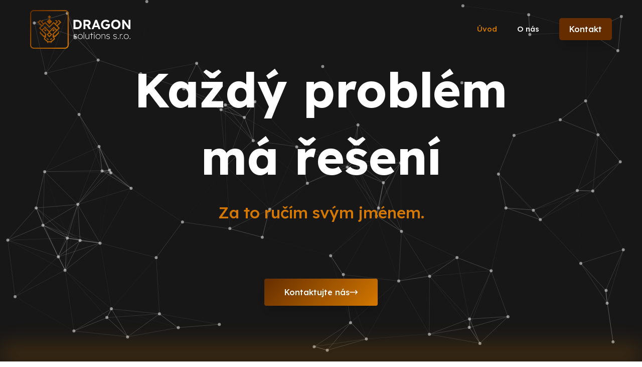

--- FILE ---
content_type: text/css
request_url: https://dragonsolutions.cz/wp-content/uploads/generateblocks/style-1090.css?ver=1765492804
body_size: 1615
content:
:root{--gb-container-width:1240px;}.gb-container .wp-block-image img{vertical-align:middle;}.gb-grid-wrapper .wp-block-image{margin-bottom:0;}.gb-highlight{background:none;}.gb-shape{line-height:0;}.gb-container-link{position:absolute;top:0;right:0;bottom:0;left:0;z-index:99;}.gb-element-562db215{background-blend-mode:normal;background-color:var(--contrast);background-image:linear-gradient(to left,rgba(33,33,33,0.7) 0%,rgba(33,33,33,0.7) 100%);background-position:center;background-repeat:no-repeat;background-size:cover;height:100vh;overflow-x:hidden;overflow-y:hidden;position:relative;width:100%}.gb-element-68ff852b{align-items:center;display:flex;flex-direction:column;height:100vh;justify-content:center;margin-left:auto;margin-right:auto;max-width:var(--gb-container-width);position:relative;text-align:center;width:100%;z-index:1}@media (max-width:1024px){.gb-element-68ff852b{padding-bottom:200px;padding-top:320px}}@media (max-width:767px){.gb-element-68ff852b{padding:220px 30px 100px 30px}}.gb-element-9c4b945c{background-color:var(--contrast-3)}.gb-element-5c203d96{margin-left:auto;margin-right:auto;max-width:var(--gb-container-width);padding:100px 40px}@media (max-width:1024px){.gb-element-5c203d96{padding-bottom:80px;padding-top:80px}}@media (max-width:767px){.gb-element-5c203d96{padding:60px 30px}}.gb-element-9af98102{align-items:center;column-gap:10px;display:flex;justify-content:center;margin-bottom:40px}.gb-element-033bb37c{background-color:var(--accent);flex-basis:100px;min-height:2px}@media (max-width:767px){.gb-element-033bb37c{flex-basis:60px}}.gb-element-78b5110e{column-gap:50px;display:grid;grid-template-columns:repeat(2,minmax(0,1fr));justify-items:center;row-gap:50px}@media (max-width:1024px){.gb-element-78b5110e{grid-template-columns:repeat(2,minmax(0,1fr))}}@media (max-width:767px){.gb-element-78b5110e{grid-template-columns:1fr}}.gb-element-d7541d3f{align-items:flex-start;background-color:var(--base-2);box-shadow:10px 10px 0px 1px var(--contrast);display:flex;flex-direction:column;justify-content:space-between;border:1px solid var(--contrast);border-radius:10px;padding:30px}.gb-element-d7541d3f:hover{transform:scale(1.1);transition:transform 0.5s ease 0s}@media (max-width:767px){.gb-element-d7541d3f{flex-basis:450px}}.gb-element-70c38864{align-self:center;margin-bottom:20px}.gb-element-04ad7e04{align-items:flex-start;background-color:var(--base-2);box-shadow:10px 10px 0px 1px var(--contrast);display:flex;flex-direction:column;justify-content:space-between;border:1px solid var(--contrast);border-radius:10px;padding:30px}.gb-element-04ad7e04:hover{transform:scale(1.1);transition:transform 0.5s ease 0s}@media (max-width:767px){.gb-element-04ad7e04{flex-basis:450px}}.gb-element-6b51c0fe{align-self:center;margin-bottom:20px}.gb-element-40ed6774{align-items:flex-start;background-color:var(--base-2);box-shadow:10px 10px 0px 1px var(--contrast);display:flex;flex-direction:column;justify-content:space-between;border:1px solid var(--contrast);border-radius:10px;padding:30px}.gb-element-40ed6774:hover{transform:scale(1.1);transition:transform 0.5s ease 0s}@media (max-width:767px){.gb-element-40ed6774{flex-basis:450px}}.gb-element-31266c83{align-self:center;margin-bottom:20px}.gb-element-5a5f4d6b{align-items:flex-start;background-color:var(--base-2);box-shadow:10px 10px 0px 1px var(--contrast);display:flex;flex-direction:column;justify-content:space-between;border:1px solid var(--contrast);border-radius:10px;padding:30px}.gb-element-5a5f4d6b:hover{transform:scale(1.1);transition:transform 0.5s ease 0s}@media (max-width:767px){.gb-element-5a5f4d6b{flex-basis:450px}}.gb-element-f16bc0ef{align-self:center;margin-bottom:20px;text-align:center}.gb-element-6ab7dcaf{background-color:var(--contrast)}.gb-element-657159f0{margin-left:auto;margin-right:auto;max-width:var(--gb-container-width);padding:100px 40px}@media (max-width:1024px){.gb-element-657159f0{padding-bottom:80px;padding-top:80px}}@media (max-width:767px){.gb-element-657159f0{padding:60px 30px}}.gb-element-a43d2a18{column-gap:80px;display:grid;grid-template-columns:repeat(3,minmax(0,1fr));row-gap:60px}@media (max-width:767px){.gb-element-a43d2a18{grid-template-columns:1fr}}.gb-element-d1eba999{padding-bottom:20px}.gb-element-a8e82e8f{column-gap:20px;display:flex;row-gap:20px}.gb-element-78a0ab8a{align-items:center;column-gap:20px;display:flex;margin-top:60px}@media (max-width:767px){.gb-element-78a0ab8a{flex-direction:column;row-gap:20px}}.gb-element-c2b89e51{align-items:center;column-gap:20px;display:flex;height:100%;justify-content:center}@media (max-width:767px){.gb-element-c2b89e51{row-gap:6px}}.gb-element-cb88c965{background-blend-mode:normal,normal;background-color:var(--contrast);overflow-x:hidden;overflow-y:hidden;position:relative;background:linear-gradient(to left,rgba(33,33,33,0.7) 0%,rgba(33,33,33,0.7) 100%),url(https://dragonsolutions.cz/wp-content/uploads/2022/04/dragon-solutions-s.r.o.-cta.webp) center /cover no-repeat}.gb-element-70c98581{margin-left:auto;margin-right:auto;max-width:var(--gb-container-width);position:relative;z-index:1;padding:120px 40px}@media (max-width:1024px){.gb-element-70c98581{padding-bottom:100px;padding-top:100px}}@media (max-width:767px){.gb-element-70c98581{padding-left:30px;padding-right:30px}}.gb-element-5e7aeb5c{margin-left:20px}.gb-element-ef1d88e8{margin-left:20px}.gb-text-ed1053e5{color:var(--base-2);font-size:6rem;padding-left:200px;padding-right:200px}@media (max-width:1024px){.gb-text-ed1053e5{font-size:5rem;padding-left:0px;padding-right:0px}}@media (max-width:767px){.gb-text-ed1053e5{font-size:3rem}}.gb-text-9963e529{color:var(--base-2);font-size:2rem;font-weight:500}@media (max-width:1024px){.gb-text-9963e529{font-size:1.75rem}}@media (max-width:767px){.gb-text-9963e529{font-size:1.5rem}}.gb-text-6e7b5ce1{align-items:center;background-blend-mode:normal;background-color:var(--accent);background-image:linear-gradient(135deg,var(--accent) 0%,var(--accent-2) 100%);background-position:center;background-repeat:no-repeat;background-size:cover;color:var(--base-2);column-gap:1em;display:inline-flex;font-weight:500;justify-content:center;margin-top:60px;text-align:center;text-decoration:none;border-radius:5px;padding:15px 40px}.gb-text-6e7b5ce1:is(:hover,:focus){background-color:var(--accent-2);color:var(--base-2);text-decoration:none}.gb-text-6e7b5ce1 .gb-shape svg{width:1em;height:1em;fill:currentColor}.gb-text-c61571cd{color:var(--contrast);text-align:center}.gb-text-c61571cd .gb-shape svg{color:var(--accent);fill:currentColor}.gb-text-4b39aac8{align-self:center;display:flex;flex-direction:column;font-size:24px;row-gap:0.5em;text-align:center}.gb-text-4b39aac8 .gb-shape svg{fill:currentColor;height:5em;width:5em}@media (max-width:767px){.gb-text-4b39aac8{font-size:22px}}.gb-text-b4af6a1b{align-items:center;color:var(--contrast);column-gap:1em;display:inline-flex;font-weight:500;justify-content:center;margin-top:auto;text-align:center;text-decoration:none}.gb-text-b4af6a1b:is(:hover,:focus){color:var(--accent-2)}.gb-text-b4af6a1b .gb-shape svg{width:1em;height:1em;fill:currentColor}.gb-text-20d64adc{align-self:center;display:flex;flex-direction:column;font-size:24px;row-gap:0.5em;text-align:center}.gb-text-20d64adc .gb-shape svg{fill:currentColor;height:5em;width:5em}@media (max-width:767px){.gb-text-20d64adc{font-size:22px}}.gb-text-730af52a{align-items:center;color:var(--contrast);column-gap:1em;display:inline-flex;font-weight:500;justify-content:center;margin-top:auto;text-align:center;text-decoration:none}.gb-text-730af52a:is(:hover,:focus){color:var(--accent-2)}.gb-text-730af52a .gb-shape svg{width:1em;height:1em;fill:currentColor}.gb-text-de3d6159{align-self:center;display:flex;flex-direction:column;font-size:24px;row-gap:0.5em;text-align:center}.gb-text-de3d6159 .gb-shape svg{fill:currentColor;height:5em;width:5em}@media (max-width:767px){.gb-text-de3d6159{font-size:22px}}.gb-text-749bda53{align-items:center;color:var(--contrast);column-gap:1em;display:inline-flex;font-weight:500;justify-content:center;margin-top:auto;text-align:center;text-decoration:none}.gb-text-749bda53:is(:hover,:focus){color:var(--accent-2)}.gb-text-749bda53 .gb-shape svg{width:1em;height:1em;fill:currentColor}.gb-text-cf5210de{align-items:center;align-self:center;column-gap:0.5em;display:flex;flex-direction:column;font-size:24px;row-gap:0.5em;text-align:center}.gb-text-cf5210de .gb-shape svg{height:5em;width:5em;fill:currentColor}@media (max-width:767px){.gb-text-cf5210de{font-size:22px}}.gb-text-839db541{align-items:center;color:var(--contrast);column-gap:1em;display:inline-flex;font-weight:500;justify-content:center;margin-top:auto;text-align:center;text-decoration:none}.gb-text-839db541:is(:hover,:focus){color:var(--accent-2)}.gb-text-839db541 .gb-shape svg{width:1em;height:1em;fill:currentColor}.gb-text-6ee1dbcb{color:var(--base-2);font-size:15px}.gb-text-88fb5058{align-items:center;color:var(--accent-3);display:inline-flex;justify-content:center;text-align:center;text-decoration:none}.gb-text-88fb5058:is(:hover,:focus){color:var(--base-2)}.gb-text-88fb5058 .gb-shape svg{width:2em;height:2em;fill:currentColor}.gb-text-1a713446{color:var(--base-2);font-size:24px;padding-bottom:10px;border-bottom:1px solid var(--contrast-2)}.gb-text-1a713446 .gb-shape svg{color:var(--accent);fill:currentColor}@media (max-width:767px){.gb-text-1a713446{font-size:22px}}.gb-text-76932cec{margin-bottom:10px}.gb-text-76932cec a:hover{color:var(--accent-3)}.gb-text-72627118{margin-bottom:10px}.gb-text-72627118 a:hover{color:var(--accent-3)}.gb-text-db599049{margin-bottom:10px}.gb-text-db599049 a:hover{color:var(--accent-3)}.gb-text-35179cb7{margin-bottom:10px}.gb-text-35179cb7 a:hover{color:var(--accent-3)}.gb-text-aa6abbae{color:var(--base-2);font-size:24px;padding-bottom:10px;text-transform:capitalize;border-bottom:1px solid var(--contrast-2)}.gb-text-aa6abbae .gb-shape svg{color:var(--accent);fill:currentColor}@media (max-width:767px){.gb-text-aa6abbae{font-size:22px}}.gb-text-bdcee77b{color:var(--base-2);font-size:15px}.gb-text-bdcee77b a{color:var(--accent-3)}.gb-text-dad4dec9{color:var(--contrast-3);flex-grow:1;font-size:15px;line-height:1.8em;margin-bottom:0px}.gb-text-dad4dec9 a{color:var(--accent-3)}.gb-text-dad4dec9 a:hover{color:var(--accent-2)}@media (max-width:767px){.gb-text-dad4dec9{text-align:center}}.gb-text-eb6a2b6f{font-size:15px;margin-bottom:0px}.gb-text-eb6a2b6f a{color:var(--accent-3)}.gb-text-eb6a2b6f a:hover{color:var(--accent-2)}.gb-text-8ffb9235{font-size:15px;margin-bottom:0px}.gb-text-8ffb9235 a{color:var(--accent-3)}.gb-text-8ffb9235 a:hover{color:var(--accent-2)}.gb-text-1c3e7f65{color:var(--base-2);font-size:18px;font-weight:700;margin-bottom:20px;text-align:center}@media (max-width:767px){.gb-text-1c3e7f65{font-size:17px}}.gb-text-62bf419b{color:var(--base-2);font-size:42px;text-align:center}@media (max-width:1024px){.gb-text-62bf419b{font-size:40px}}@media (max-width:767px){.gb-text-62bf419b{font-size:34px}}.gb-text-721f9776{align-items:center;background-blend-mode:normal;background-color:var(--accent);background-image:linear-gradient(135deg,var(--accent) 0%,var(--accent-2) 100%);background-position:center;background-repeat:no-repeat;background-size:cover;color:var(--base-2);column-gap:1em;display:flex;font-weight:500;justify-content:center;margin-left:auto;margin-right:auto;margin-top:40px;text-align:center;text-decoration:none;width:max-content;border-radius:10px;padding:15px 40px}.gb-text-721f9776:is(:hover,:focus){background-color:var(--accent-2);color:var(--base-2);text-decoration:none}.gb-text-721f9776 .gb-shape svg{width:1em;height:1em;fill:currentColor}@media (max-width:767px){.gb-text-721f9776{padding-left:30px;padding-right:30px}}

--- FILE ---
content_type: image/svg+xml
request_url: https://dragonsolutions.cz/wp-content/uploads/2025/02/symbol-tomas-dragon.svg
body_size: 384
content:
<svg xmlns="http://www.w3.org/2000/svg" viewBox="0 0 350.62 297.7"><g id="Vrstva_2" data-name="Vrstva 2"><g id="Vrstva_1-2" data-name="Vrstva 1"><path d="M350.62.65l-73-.1L246.16,23.39,214.74,151.87l-5.53-93.79L197.36,0H153.87L142,58.08l-5.65,95.79L104.46,23.39,73,.55,0,.65,49.2,62.12,75.39,211.38v0l0,0c0,.15,51.15,44.83,51.15,44.83L80.83,297.3H269.71l-46.87-41.08s49.86-44.46,49.93-44.83h0q14.33-74.61,28.64-149.24ZM152.78,53.86l9-44.16h27.64l9,44.16.72,3.48-5.38,6.22-18.17,21-18.16-21-5.38-6.22Zm22.83,45.55,24.64-28.49,5.48,93H144.79l6.19-93Zm-121-46-34.45-43,49.73-.07,22,16,2.55,1.85-1,3L91,39,85.68,55.17H56.05Zm38.12,11.5L99.52,44l30,122.76-8.83,6.41-37,26.89q-12-67.59-24-135.18ZM106.16,287.6l27.69-24.86,28.36,24.86Zm137.77,0H187.87l27.7-24.86Zm-67.12-3.1L175.17,286,87.58,209.19l49-35.58h77.18l16,12.12,31,23.43Zm88.1-84.35L221,166.94,251.11,44l6.78,20.88h33Q277.91,132.51,264.91,200.15Zm29.66-145H264.94L259.67,39l-2.55-7.84-1-3,2.55-1.85,22-16,49.73.07L296,53.37Z"/><path d="M289,289.4a8.43,8.43,0,1,1-8.4-8.2A8.24,8.24,0,0,1,289,289.4Zm-14.75,0a6.35,6.35,0,0,0,6.4,6.55,6.28,6.28,0,0,0,6.25-6.5,6.33,6.33,0,1,0-12.65-.05Zm5.05,4.3h-1.9v-8.2a16.61,16.61,0,0,1,3.15-.25,5.11,5.11,0,0,1,2.85.6,2.27,2.27,0,0,1,.8,1.8,2.1,2.1,0,0,1-1.7,1.9v.1a2.42,2.42,0,0,1,1.5,2,6.27,6.27,0,0,0,.6,2.05h-2a7,7,0,0,1-.65-2c-.15-.9-.65-1.3-1.7-1.3h-.9Zm0-4.65h.9c1.05,0,1.9-.35,1.9-1.2s-.55-1.25-1.75-1.25a4.55,4.55,0,0,0-1.05.1Z"/></g></g></svg>

--- FILE ---
content_type: image/svg+xml
request_url: https://dragonsolutions.cz/wp-content/uploads/2025/02/symbol-eduol.svg
body_size: 342
content:
<?xml version="1.0" encoding="UTF-8"?><svg id="b" xmlns="http://www.w3.org/2000/svg" xmlns:xlink="http://www.w3.org/1999/xlink" viewBox="0 0 109.55 109.55"><defs><linearGradient id="d" x1="-1.98" y1="96.95" x2="184.15" y2="-37.86" gradientTransform="translate(0 109.59) scale(1 -1)" gradientUnits="userSpaceOnUse"><stop offset="0" stop-color="#7a01fe"/><stop offset=".17" stop-color="#9008f1"/><stop offset=".54" stop-color="#bc17d8"/><stop offset=".83" stop-color="#d821c9"/><stop offset="1" stop-color="#e224c3"/></linearGradient><linearGradient id="e" x1="-13.36" y1="81.23" x2="172.76" y2="-53.57" xlink:href="#d"/><linearGradient id="f" x1="-2.47" y1="96.28" x2="183.66" y2="-38.53" xlink:href="#d"/></defs><g id="c"><path d="M49.68,49.2l-.81-.07-10.44-.84c-.45-.04-.82-.38-.86-.84-.06-.45.21-.88.65-1.01l10.62-3.41.12-.04.72,6.21Z" fill="url(#d)"/><path d="M51.67,74.6l-.79-.07-10.45-.84c-.46-.04-.82-.38-.86-.83-.06-.46.21-.89.65-1.02l10.63-3.42.1-.03.72,6.21Z" fill="url(#e)"/><path d="M97.55,0H12C5.4,0,0,5.4,0,12v85.55c0,6.6,5.4,12,12,12h85.55c6.6,0,12-5.4,12-12V12c0-6.6-5.4-12-12-12ZM25.72,12.92l36.65,6.36-38.28-.59,1.63-5.77ZM82.97,87.37l-53.04,9.26-5.94-75.5,53.84.84c4.54.07,8.26,3.58,8.62,8.09l.36,4.46-15.07,1.73c-1.85.22-3.68.61-5.45,1.18l-14.96,4.8h0l.83,7.17,12.59,1.01c3.9.32,7.83.25,11.72-.2l11.48-1.32.86,11.02-12.01,1.39c-3.88.45-7.71,1.28-11.43,2.47l-12.03,3.86h0l.83,7.16,15.67,1.28c1.85.15,3.72.12,5.57-.1l14.54-1.68.3,3.74c.35,4.52-2.78,8.57-7.26,9.34Z" fill="url(#f)"/></g></svg>

--- FILE ---
content_type: image/svg+xml
request_url: https://dragonsolutions.cz/wp-content/uploads/2025/02/logo-dragon-solutions-s.r.o._1.svg
body_size: 4089
content:
<?xml version="1.0" encoding="UTF-8"?><svg id="b" xmlns="http://www.w3.org/2000/svg" xmlns:xlink="http://www.w3.org/1999/xlink" viewBox="0 0 623.61 240"><defs><linearGradient id="d" x1="5.77" y1="38.1" x2="186.99" y2="219.32" gradientUnits="userSpaceOnUse"><stop offset="0" stop-color="#662e00"/><stop offset="1" stop-color="#d47800"/></linearGradient><linearGradient id="e" x1="-12.39" y1="58.34" x2="167.99" y2="238.73" xlink:href="#d"/><linearGradient id="f" x1="3.38" y1="51.4" x2="177.46" y2="225.47" xlink:href="#d"/><linearGradient id="g" x1="33.48" y1="13.58" x2="211.49" y2="191.59" xlink:href="#d"/><linearGradient id="h" x1="26.9" y1="16.61" x2="209.02" y2="198.72" xlink:href="#d"/><linearGradient id="i" x1="47.06" y1="-1.78" x2="224.62" y2="175.77" gradientTransform="translate(85.46 -64.01) rotate(45)" xlink:href="#d"/><linearGradient id="j" x1="60.71" y1="-16.59" x2="238.26" y2="160.97" gradientTransform="translate(65.34 -72.35) rotate(45)" xlink:href="#d"/><linearGradient id="k" x1="6.68" y1="6.68" x2="233.32" y2="233.32" xlink:href="#d"/></defs><g id="c"><path d="M102.32,128.58l-10.78-10.79c-1.79,1.41-2.94,3.59-2.94,6.04,0,4.24,3.44,7.68,7.68,7.68,2.45,0,4.63-1.15,6.04-2.93Z" fill="url(#d)"/><polygon points="101.06 175.98 100.89 176.16 111.86 187.13 114.42 184.57 114.42 180.62 109.78 175.98 101.06 175.98" fill="url(#e)"/><polygon points="130.22 175.98 125.58 180.62 125.58 184.57 128.14 187.13 139.11 176.16 138.94 175.98 130.22 175.98" fill="url(#f)"/><path d="M143.73,131.51c4.24,0,7.68-3.44,7.68-7.68,0-2.45-1.15-4.63-2.94-6.04l-10.78,10.79c1.41,1.79,3.59,2.93,6.04,2.93Z" fill="url(#g)"/><path d="M184.91,111.87l-13.41-13.41,22.4-22.4-13.82-13.82h-9.07l13.82,13.82-17.86,17.86-6.64-6.63,13.78-13.78-11.26-11.26h-9.07l11.26,11.26-9.24,9.24-9.17-9.17-26.62,26.62-26.62-26.62-9.17,9.17-9.24-9.25,11.26-11.26h-9.07l-11.26,11.26,13.78,13.78-6.64,6.64-17.86-17.86,13.82-13.82h-9.07l-13.82,13.82,22.4,22.4-13.41,13.41,37.91,37.91v8.67h-8.07l-18.87-18.99v-6.48l-5.2,2.27v9.57l22.64,22.28h8.81l-5.77,5.77v8.89l17.87,14.53,6.14,11.51v-7.44h18.9v7.44l6.13-11.5,17.88-14.54v-8.89l-5.77-5.77h8.81l22.64-22.28v-9.57l-5.2-2.27v6.48l-18.87,18.99h-8.07v-8.67l37.91-37.91ZM93.38,82.66l26.62,26.62,26.62-26.62,29.22,29.21-9.55,9.55-18.52-18.52-27.77,27.77-27.77-27.77-18.51,18.51-9.54-9.54,29.21-29.21ZM120,143.68l8.15,8.15-8.15,8.15-8.15-8.15,8.15-8.15ZM147.05,178.71l-18.73,15.23h-16.62l-18.73-15.23v-3.18l6.47-6.47v-21.94l-21.17-21.17,13.98-13.98,25.21,25.21-14.66,14.66,17.22,17.22,17.22-17.22-14.66-14.66,25.21-25.21,13.98,13.98-21.17,21.17v21.94l6.47,6.47v3.18Z" fill="url(#h)"/><rect x="107.81" y="58.96" width="24.39" height="24.39" transform="translate(-15.17 105.69) rotate(-45)" fill="url(#i)"/><rect x="112.58" y="35.28" width="14.85" height="14.85" transform="translate(4.95 97.36) rotate(-45)" fill="url(#j)"/><path d="M217.21,240H22.79c-12.56,0-22.79-10.22-22.79-22.79V22.79C0,10.22,10.22,0,22.79,0h194.43c12.56,0,22.79,10.22,22.79,22.79v194.43c0,12.56-10.22,22.79-22.79,22.79ZM22.79,6.69c-8.88,0-16.1,7.22-16.1,16.1v194.43c0,8.88,7.22,16.1,16.1,16.1h194.43c8.88,0,16.1-7.22,16.1-16.1V22.79c0-8.88-7.22-16.1-16.1-16.1H22.79Z" fill="url(#k)"/><path d="M270,118.09v-57.05h23.39c4.18,0,7.97.69,11.37,2.08,3.4,1.38,6.33,3.34,8.8,5.87,2.47,2.53,4.36,5.53,5.66,9,1.3,3.48,1.96,7.33,1.96,11.57s-.65,8.03-1.96,11.53c-1.3,3.5-3.18,6.52-5.62,9.05-2.44,2.53-5.38,4.48-8.8,5.87-3.42,1.39-7.23,2.08-11.41,2.08h-23.39ZM282.22,109.21l-1.3-2.12h12.06c2.45,0,4.65-.42,6.6-1.26,1.96-.84,3.63-2.01,5.01-3.5,1.39-1.49,2.43-3.33,3.14-5.5.71-2.17,1.06-4.59,1.06-7.25s-.35-5.07-1.06-7.21c-.71-2.15-1.75-3.98-3.14-5.5-1.39-1.52-3.06-2.7-5.01-3.54-1.96-.84-4.16-1.26-6.6-1.26h-12.31l1.55-1.96v39.12Z" fill="#fff"/><path d="M332.26,118.09v-57.05h25.26c3.53,0,6.74.8,9.62,2.4,2.88,1.6,5.15,3.76,6.81,6.48,1.66,2.72,2.49,5.81,2.49,9.29s-.83,6.53-2.49,9.33c-1.66,2.8-3.93,5.01-6.81,6.64-2.88,1.63-6.09,2.45-9.62,2.45h-13.45v20.46h-11.82ZM344.08,87.69h12.88c1.47,0,2.76-.34,3.87-1.02,1.11-.68,1.97-1.63,2.57-2.85.6-1.22.9-2.59.9-4.12,0-1.63-.35-3.04-1.06-4.24-.71-1.19-1.74-2.13-3.1-2.81-1.36-.68-2.93-1.02-4.73-1.02h-11.33v16.06ZM364.62,118.09l-14.51-25.75,12.55-2.04,16.14,27.87-14.18-.08Z" fill="#fff"/><path d="M382.46,118.09l22.41-57.05h10.92l22.25,57.05h-12.55l-11.49-30.72c-.33-.87-.72-1.98-1.18-3.34-.46-1.36-.94-2.8-1.43-4.32-.49-1.52-.95-2.97-1.38-4.36-.44-1.39-.76-2.54-.98-3.46h2.2c-.33,1.2-.69,2.46-1.1,3.79-.41,1.33-.83,2.69-1.26,4.07-.44,1.39-.9,2.73-1.39,4.03-.49,1.3-.95,2.58-1.39,3.83l-11.49,30.48h-12.14ZM392.9,106.11l3.99-9.78h26.16l4.07,9.78h-34.23Z" fill="#fff"/><path d="M470.56,118.91c-4.4,0-8.43-.75-12.1-2.24-3.67-1.49-6.83-3.57-9.49-6.23-2.66-2.66-4.71-5.79-6.15-9.37-1.44-3.59-2.16-7.47-2.16-11.65s.75-8.05,2.24-11.61c1.49-3.56,3.61-6.65,6.36-9.29,2.74-2.63,5.96-4.69,9.66-6.15,3.69-1.47,7.74-2.2,12.14-2.2,3.04,0,5.95.41,8.72,1.22s5.3,1.93,7.58,3.34c2.28,1.41,4.18,3.04,5.71,4.89l-7.58,7.99c-1.41-1.36-2.88-2.51-4.4-3.46-1.52-.95-3.14-1.68-4.85-2.2-1.71-.52-3.46-.77-5.26-.77-2.55,0-4.9.46-7.05,1.38-2.15.92-4.03,2.2-5.66,3.83-1.63,1.63-2.89,3.56-3.79,5.79-.9,2.23-1.35,4.64-1.35,7.25s.48,4.96,1.43,7.21c.95,2.26,2.25,4.21,3.91,5.87,1.66,1.66,3.6,2.96,5.83,3.91,2.23.95,4.62,1.43,7.17,1.43,1.85,0,3.57-.27,5.18-.82,1.6-.54,3.02-1.32,4.24-2.32,1.22-1,2.17-2.19,2.85-3.54.68-1.36,1.02-2.8,1.02-4.32v-1.96l1.63,2.28h-16.3v-10.19h26.4c.05.6.12,1.33.2,2.2.08.87.13,1.72.16,2.57.03.84.04,1.51.04,2,0,3.7-.67,7.09-2,10.19-1.33,3.1-3.18,5.76-5.54,7.99-2.36,2.23-5.15,3.95-8.35,5.17-3.21,1.22-6.68,1.83-10.43,1.83Z" fill="#fff"/><path d="M533.07,118.91c-4.24,0-8.12-.73-11.65-2.2-3.53-1.47-6.62-3.52-9.25-6.15-2.64-2.63-4.66-5.76-6.07-9.37-1.41-3.61-2.12-7.54-2.12-11.78s.71-8.23,2.12-11.82c1.41-3.59,3.44-6.7,6.07-9.33,2.63-2.63,5.72-4.69,9.25-6.15,3.53-1.47,7.39-2.2,11.57-2.2s8.11.73,11.61,2.2,6.57,3.53,9.21,6.19c2.63,2.66,4.66,5.79,6.07,9.37,1.41,3.59,2.12,7.5,2.12,11.74s-.71,8.15-2.12,11.74c-1.41,3.59-3.44,6.71-6.07,9.37-2.64,2.66-5.7,4.73-9.21,6.19-3.5,1.47-7.35,2.2-11.53,2.2ZM532.99,107.33c2.45,0,4.67-.45,6.68-1.34,2.01-.9,3.75-2.15,5.22-3.75,1.47-1.6,2.62-3.49,3.46-5.66.84-2.17,1.26-4.56,1.26-7.17s-.42-5-1.26-7.17c-.84-2.17-2-4.06-3.46-5.66-1.47-1.6-3.21-2.85-5.22-3.75-2.01-.9-4.24-1.34-6.68-1.34s-4.59.45-6.6,1.34c-2.01.9-3.78,2.15-5.3,3.75-1.52,1.6-2.68,3.49-3.46,5.66-.79,2.17-1.18,4.56-1.18,7.17s.39,5,1.18,7.17c.79,2.17,1.94,4.06,3.46,5.66,1.52,1.6,3.29,2.85,5.3,3.75,2.01.9,4.21,1.34,6.6,1.34Z" fill="#fff"/><path d="M573.08,118.09v-57.05h10.92l31.54,42.62h-2.28c-.22-1.68-.41-3.33-.57-4.93-.16-1.6-.31-3.23-.45-4.89-.14-1.66-.24-3.37-.33-5.13-.08-1.77-.15-3.64-.2-5.62-.05-1.98-.08-4.14-.08-6.48v-15.57h11.98v57.05h-11.08l-32.19-43.03,3.1.08c.27,2.83.5,5.23.69,7.21.19,1.98.35,3.71.49,5.17.13,1.47.23,2.74.28,3.83.05,1.09.09,2.12.12,3.1.03.98.04,2.01.04,3.1v20.54h-11.98Z" fill="#fff"/><path d="M281.46,179.9c-2.57,0-4.86-.5-6.86-1.5-2.01-1-3.54-2.22-4.6-3.66l2.16-1.87c1.02,1.36,2.34,2.41,3.97,3.15,1.63.74,3.46,1.11,5.5,1.11,1.13,0,2.17-.12,3.12-.37.95-.25,1.75-.6,2.41-1.05.66-.45,1.18-1.01,1.56-1.67.38-.66.57-1.41.57-2.24,0-1.48-.7-2.72-2.1-3.74-.64-.45-1.46-.87-2.44-1.25-.98-.38-2.14-.76-3.46-1.13-2.01-.6-3.71-1.17-5.11-1.7-1.4-.53-2.52-1.19-3.35-1.99-.61-.64-1.06-1.33-1.36-2.07-.3-.74-.45-1.54-.45-2.41,0-1.21.25-2.32.74-3.32.49-1,1.19-1.88,2.1-2.64.91-.76,1.97-1.33,3.18-1.73,1.21-.4,2.55-.6,4.03-.6,1.4,0,2.78.2,4.14.6,1.36.4,2.63.96,3.8,1.67,1.17.72,2.19,1.55,3.06,2.5l-1.93,2.1c-.76-.83-1.58-1.57-2.47-2.21-.89-.64-1.86-1.14-2.92-1.5-1.06-.36-2.23-.54-3.52-.54-1.02,0-1.98.13-2.86.4-.89.27-1.66.65-2.3,1.16-.64.51-1.14,1.1-1.5,1.76-.36.66-.54,1.39-.54,2.18,0,.61.11,1.14.34,1.62.23.47.59.92,1.08,1.33.64.53,1.5.98,2.58,1.36,1.08.38,2.41.79,4,1.25,1.44.38,2.7.76,3.8,1.13,1.1.38,2.04.83,2.84,1.36,1.21.76,2.11,1.65,2.69,2.67.59,1.02.88,2.19.88,3.52,0,1.63-.45,3.06-1.36,4.31-.91,1.25-2.18,2.23-3.8,2.95-1.63.72-3.5,1.08-5.62,1.08Z" fill="#fff"/><path d="M311.93,179.9c-2.95,0-5.57-.66-7.86-1.99-2.29-1.32-4.08-3.16-5.39-5.5-1.3-2.34-1.96-5.01-1.96-8s.65-5.57,1.96-7.86c1.3-2.29,3.1-4.08,5.39-5.39s4.91-1.96,7.86-1.96,5.57.65,7.86,1.96c2.29,1.3,4.07,3.1,5.36,5.39,1.29,2.29,1.93,4.91,1.93,7.86s-.64,5.65-1.93,8c-1.29,2.35-3.07,4.18-5.36,5.5-2.29,1.32-4.91,1.99-7.86,1.99ZM311.93,177.06c2.34,0,4.43-.55,6.27-1.65,1.83-1.1,3.27-2.59,4.31-4.48,1.04-1.89,1.56-4.06,1.56-6.52s-.52-4.51-1.56-6.38c-1.04-1.87-2.48-3.34-4.31-4.4-1.84-1.06-3.92-1.59-6.27-1.59s-4.49.53-6.33,1.59c-1.84,1.06-3.27,2.52-4.31,4.4-1.04,1.87-1.56,4-1.56,6.38s.52,4.63,1.56,6.52c1.04,1.89,2.48,3.39,4.31,4.48,1.83,1.1,3.94,1.65,6.33,1.65Z" fill="#fff"/><path d="M333.14,179.33v-41.98h2.84v41.98h-2.84Z" fill="#fff"/><path d="M354.7,179.9c-2.42,0-4.42-.44-5.99-1.3-1.57-.87-2.74-2.2-3.52-4-.78-1.8-1.16-4.09-1.16-6.89v-17.87h2.84v17.76c0,2.19.28,4,.85,5.42.57,1.42,1.44,2.47,2.61,3.15,1.17.68,2.65,1.02,4.43,1.02,1.4,0,2.7-.26,3.91-.77,1.21-.51,2.27-1.19,3.18-2.04.91-.85,1.62-1.83,2.13-2.95.51-1.11.77-2.3.77-3.55v-18.04h2.84v29.5h-2.72l-.28-6.24h.34c-.42,1.25-1.15,2.38-2.21,3.4-1.06,1.02-2.3,1.84-3.72,2.47-1.42.62-2.85.94-4.28.94Z" fill="#fff"/><path d="M373.25,152.44v-2.61h17.87v2.61h-17.87ZM380.35,179.33v-37.39h2.84v37.39h-2.84Z" fill="#fff"/><path d="M398.95,143.65c-.83,0-1.48-.23-1.93-.68-.45-.45-.68-1.08-.68-1.87s.23-1.37.68-1.84c.45-.47,1.1-.71,1.93-.71s1.47.23,1.93.68c.45.45.68,1.08.68,1.87s-.23,1.37-.68,1.84c-.45.47-1.1.71-1.93.71ZM397.54,179.33v-29.5h2.84v29.5h-2.84Z" fill="#fff"/><path d="M422.84,179.9c-2.95,0-5.57-.66-7.86-1.99-2.29-1.32-4.08-3.16-5.39-5.5-1.3-2.34-1.96-5.01-1.96-8s.65-5.57,1.96-7.86c1.3-2.29,3.1-4.08,5.39-5.39s4.91-1.96,7.86-1.96,5.57.65,7.86,1.96c2.29,1.3,4.07,3.1,5.36,5.39,1.29,2.29,1.93,4.91,1.93,7.86s-.64,5.65-1.93,8c-1.29,2.35-3.07,4.18-5.36,5.5-2.29,1.32-4.91,1.99-7.86,1.99ZM422.84,177.06c2.34,0,4.43-.55,6.27-1.65,1.83-1.1,3.27-2.59,4.31-4.48,1.04-1.89,1.56-4.06,1.56-6.52s-.52-4.51-1.56-6.38c-1.04-1.87-2.48-3.34-4.31-4.4-1.84-1.06-3.92-1.59-6.27-1.59s-4.49.53-6.33,1.59c-1.84,1.06-3.27,2.52-4.31,4.4-1.04,1.87-1.56,4-1.56,6.38s.52,4.63,1.56,6.52c1.04,1.89,2.48,3.39,4.31,4.48,1.83,1.1,3.94,1.65,6.33,1.65Z" fill="#fff"/><path d="M443.94,179.33v-29.5h2.72l.28,6.24h-.34c.42-1.25,1.17-2.39,2.27-3.43,1.1-1.04,2.41-1.87,3.94-2.5,1.53-.62,3.15-.94,4.85-.94,2.08,0,3.85.43,5.31,1.3,1.45.87,2.55,2.21,3.29,4.03.74,1.82,1.11,4.12,1.11,6.92v17.87h-2.84v-17.76c0-2.19-.29-4-.88-5.42s-1.45-2.48-2.58-3.18c-1.13-.7-2.55-1.05-4.25-1.05-1.48,0-2.82.25-4.03.77s-2.27,1.2-3.18,2.07-1.61,1.86-2.1,2.98c-.49,1.12-.74,2.3-.74,3.55v18.04h-2.84Z" fill="#fff"/><path d="M485.19,179.9c-2.57,0-4.86-.5-6.86-1.5-2.01-1-3.54-2.22-4.6-3.66l2.16-1.87c1.02,1.36,2.34,2.41,3.97,3.15,1.63.74,3.46,1.11,5.5,1.11,1.13,0,2.17-.12,3.12-.37.95-.25,1.75-.6,2.41-1.05.66-.45,1.18-1.01,1.56-1.67.38-.66.57-1.41.57-2.24,0-1.48-.7-2.72-2.1-3.74-.64-.45-1.46-.87-2.44-1.25-.98-.38-2.14-.76-3.46-1.13-2.01-.6-3.71-1.17-5.11-1.7-1.4-.53-2.52-1.19-3.35-1.99-.61-.64-1.06-1.33-1.36-2.07-.3-.74-.45-1.54-.45-2.41,0-1.21.25-2.32.74-3.32.49-1,1.19-1.88,2.1-2.64.91-.76,1.97-1.33,3.18-1.73,1.21-.4,2.55-.6,4.03-.6,1.4,0,2.78.2,4.14.6,1.36.4,2.63.96,3.8,1.67,1.17.72,2.19,1.55,3.06,2.5l-1.93,2.1c-.76-.83-1.58-1.57-2.47-2.21-.89-.64-1.86-1.14-2.92-1.5-1.06-.36-2.23-.54-3.52-.54-1.02,0-1.98.13-2.86.4-.89.27-1.66.65-2.3,1.16-.64.51-1.14,1.1-1.5,1.76-.36.66-.54,1.39-.54,2.18,0,.61.11,1.14.34,1.62.23.47.59.92,1.08,1.33.64.53,1.5.98,2.58,1.36,1.08.38,2.41.79,4,1.25,1.44.38,2.7.76,3.8,1.13,1.1.38,2.04.83,2.84,1.36,1.21.76,2.11,1.65,2.69,2.67.59,1.02.88,2.19.88,3.52,0,1.63-.45,3.06-1.36,4.31-.91,1.25-2.18,2.23-3.8,2.95-1.63.72-3.5,1.08-5.62,1.08Z" fill="#fff"/><path d="M528.25,179.9c-2.57,0-4.86-.5-6.86-1.5-2.01-1-3.54-2.22-4.6-3.66l2.16-1.87c1.02,1.36,2.34,2.41,3.97,3.15,1.63.74,3.46,1.11,5.5,1.11,1.13,0,2.17-.12,3.12-.37.95-.25,1.75-.6,2.41-1.05.66-.45,1.18-1.01,1.56-1.67.38-.66.57-1.41.57-2.24,0-1.48-.7-2.72-2.1-3.74-.64-.45-1.46-.87-2.44-1.25-.98-.38-2.14-.76-3.46-1.13-2.01-.6-3.71-1.17-5.11-1.7-1.4-.53-2.52-1.19-3.35-1.99-.61-.64-1.06-1.33-1.36-2.07-.3-.74-.45-1.54-.45-2.41,0-1.21.25-2.32.74-3.32.49-1,1.19-1.88,2.1-2.64.91-.76,1.97-1.33,3.18-1.73,1.21-.4,2.55-.6,4.03-.6,1.4,0,2.78.2,4.14.6,1.36.4,2.63.96,3.8,1.67,1.17.72,2.19,1.55,3.06,2.5l-1.93,2.1c-.76-.83-1.58-1.57-2.47-2.21-.89-.64-1.86-1.14-2.92-1.5-1.06-.36-2.23-.54-3.52-.54-1.02,0-1.98.13-2.86.4-.89.27-1.66.65-2.3,1.16-.64.51-1.14,1.1-1.5,1.76-.36.66-.54,1.39-.54,2.18,0,.61.11,1.14.34,1.62.23.47.59.92,1.08,1.33.64.53,1.5.98,2.58,1.36,1.08.38,2.41.79,4,1.25,1.44.38,2.7.76,3.8,1.13,1.1.38,2.04.83,2.84,1.36,1.21.76,2.11,1.65,2.69,2.67.59,1.02.88,2.19.88,3.52,0,1.63-.45,3.06-1.36,4.31-.91,1.25-2.18,2.23-3.8,2.95-1.63.72-3.5,1.08-5.62,1.08Z" fill="#fff"/><path d="M548.16,179.9c-.79,0-1.41-.25-1.84-.74-.44-.49-.65-1.19-.65-2.1,0-.83.23-1.51.68-2.04.45-.53,1.06-.79,1.82-.79.79,0,1.41.25,1.84.74.43.49.65,1.19.65,2.1,0,.83-.23,1.51-.68,2.04-.45.53-1.06.79-1.82.79Z" fill="#fff"/><path d="M558.77,179.33v-29.5h2.72l.28,6.58h-.4c.42-1.25,1.06-2.42,1.93-3.52.87-1.1,1.94-1.99,3.2-2.67,1.27-.68,2.73-1.02,4.4-1.02.64,0,1.24.05,1.79.14.55.09,1.05.2,1.5.31l-.85,3.29c-.53-.23-1.04-.38-1.53-.45-.49-.08-.93-.11-1.3-.11-1.51,0-2.83.27-3.94.79-1.12.53-2.04,1.26-2.78,2.18-.74.93-1.29,1.98-1.65,3.15-.36,1.17-.54,2.4-.54,3.69v17.13h-2.84Z" fill="#fff"/><path d="M574.2,179.9c-.79,0-1.41-.25-1.84-.74-.44-.49-.65-1.19-.65-2.1,0-.83.23-1.51.68-2.04.45-.53,1.06-.79,1.82-.79.79,0,1.41.25,1.84.74.43.49.65,1.19.65,2.1,0,.83-.23,1.51-.68,2.04-.45.53-1.06.79-1.82.79Z" fill="#fff"/><path d="M597.68,179.9c-2.95,0-5.57-.66-7.86-1.99-2.29-1.32-4.08-3.16-5.39-5.5-1.3-2.34-1.96-5.01-1.96-8s.65-5.57,1.96-7.86c1.3-2.29,3.1-4.08,5.39-5.39s4.91-1.96,7.86-1.96,5.57.65,7.86,1.96c2.29,1.3,4.07,3.1,5.36,5.39,1.29,2.29,1.93,4.91,1.93,7.86s-.64,5.65-1.93,8c-1.29,2.35-3.07,4.18-5.36,5.5-2.29,1.32-4.91,1.99-7.86,1.99ZM597.68,177.06c2.34,0,4.43-.55,6.27-1.65,1.83-1.1,3.27-2.59,4.31-4.48,1.04-1.89,1.56-4.06,1.56-6.52s-.52-4.51-1.56-6.38c-1.04-1.87-2.48-3.34-4.31-4.4-1.84-1.06-3.92-1.59-6.27-1.59s-4.49.53-6.33,1.59c-1.84,1.06-3.27,2.52-4.31,4.4-1.04,1.87-1.56,4-1.56,6.38s.52,4.63,1.56,6.52c1.04,1.89,2.48,3.39,4.31,4.48,1.83,1.1,3.94,1.65,6.33,1.65Z" fill="#fff"/><path d="M621.12,179.9c-.79,0-1.41-.25-1.84-.74-.44-.49-.65-1.19-.65-2.1,0-.83.23-1.51.68-2.04.45-.53,1.06-.79,1.82-.79.79,0,1.41.25,1.84.74.43.49.65,1.19.65,2.1,0,.83-.23,1.51-.68,2.04-.45.53-1.06.79-1.82.79Z" fill="#fff"/></g></svg>

--- FILE ---
content_type: image/svg+xml
request_url: https://dragonsolutions.cz/wp-content/uploads/2025/02/dragon-design-symbol.svg
body_size: 721
content:
<?xml version="1.0" encoding="UTF-8"?><svg id="b" xmlns="http://www.w3.org/2000/svg" xmlns:xlink="http://www.w3.org/1999/xlink" viewBox="0 0 800 524.52"><defs><linearGradient id="d" x1="752.78" y1="126.55" x2="752.78" y2="512.87" gradientUnits="userSpaceOnUse"><stop offset="0" stop-color="#12cb71"/><stop offset="1" stop-color="#15bdb0"/></linearGradient><linearGradient id="e" x1="665.81" y1="139.1" x2="665.81" y2="525.42" xlink:href="#d"/><linearGradient id="f" x1="729.17" y1="139.1" x2="729.17" y2="525.42" xlink:href="#d"/><linearGradient id="g" x1="386.67" y1="126.55" x2="386.67" y2="512.87" gradientUnits="userSpaceOnUse"><stop offset="0" stop-color="#12cb71"/><stop offset="1" stop-color="#15bdb0"/></linearGradient></defs><g id="c"><rect x="705.55" y="126.7" width="94.45" height="94.45" fill="url(#d)" stroke-width="0"/><rect x="626.08" y="47.22" width="79.48" height="79.48" fill="url(#e)" stroke-width="0"/><rect x="705.55" width="47.22" height="47.22" fill="url(#f)" stroke-width="0"/><path d="M432.13,489.31c-31.79,22.44-72.08,35.22-117.76,35.22h-178.22v-194.33c16.74-2.49,29.74-8.46,31.52-9.31l62.91-26.53v135.7h78.94c30.27,0,55.03-11.26,71.28-30.5,9.62,34.77,27.34,65.27,51.33,89.76Z" fill="#030014" stroke-width="0"/><path d="M595.12,150.19c-45.77,0-86.06,12.6-117.89,34.9,24.09,24.44,41.81,54.85,51.47,89.58,16.21-19.05,41-30.05,71.28-30.05h78.94v-94.43h-83.79Z" fill="#030014" stroke-width="0"/><path d="M678.91,244.62v185.43h-78.94c-30.27,0-55.07-11.26-71.28-30.5-13.49-15.98-21.1-37.44-21.1-62.51,0-54.05-19.46-100.22-52.85-133.21-6.9-6.86-14.42-13.09-22.48-18.74-22.35-15.67-62.11-26.53-99.64-31.61,8.99-8.55,14.42-16.12,15.09-17.14-1.56.71-22.35,10.64-56.45,12.24-35.44,1.74-54.85-12.33-54.85-12.33,46.3-22.88,70.39-83.79,71.37-86.33-25.82,34.06-118.25,61.26-120.3,62.06,21.37-23.64,11.8-73.1,11.8-73.1-25.91,52.31-90.02,90.02-103.51,97.9-13.53,7.88-17.5,23.06-25.33,35.44-7.88,12.42-69.23,17.45-69.23,17.45-7.3,34.33,20.84,43.9,20.84,43.9v-10.15c5.48,14.07,16.92,11.26,16.92,11.26,4.63-16.87,43.41-29.12,65.8-24.89,21.37,4.01,43.19-5.43,45.01-6.23-.31.31-1.65,1.6-7.03,6.63-7.17,6.77-2.54,23.2-8.9,43.9-6.28,20.7-46.84,32.95-46.84,32.95,20.26,32.9,69.23,9.71,69.23,9.71-9.26-14.78-7.17-42.21,20.26-49.82,2.27-.62,4.41-1.38,6.37-2.32h126.66c30.27,0,55.03,11,71.28,30.05,13.49,15.85,21.1,37.13,21.1,62.37,0,53.87,19.5,100.22,52.85,133.3,6.95,6.94,14.47,13.27,22.62,18.97,31.79,22.44,72.08,35.22,117.76,35.22h178.22V244.62h-94.43ZM89.25,179.2c-2.29.43,4.71-24.1,37.54-37.54,0,0,3.35,30.54-37.54,37.54Z" fill="url(#g)" stroke-width="0"/></g></svg>

--- FILE ---
content_type: image/svg+xml
request_url: https://dragonsolutions.cz/wp-content/uploads/2025/02/symbol-dragon-fest.svg
body_size: 2006
content:
<?xml version="1.0" encoding="UTF-8"?><svg xmlns="http://www.w3.org/2000/svg" xmlns:xlink="http://www.w3.org/1999/xlink" viewBox="0 0 194.97 191.41"><defs><style>.i{fill:url(#f);}.j{fill:url(#g);}.k{fill:url(#h);}.l{fill:url(#d);}.m{fill:url(#e);}</style><linearGradient id="d" x1="45.83" y1="133.38" x2="123.41" y2="133.38" gradientTransform="matrix(1, 0, 0, 1, 0, 0)" gradientUnits="userSpaceOnUse"><stop offset="0" stop-color="#f2ce35"/><stop offset="1" stop-color="#f27126"/></linearGradient><linearGradient id="e" x1="129.09" y1="122.88" x2="160.07" y2="122.88" xlink:href="#d"/><linearGradient id="f" x1="95.34" y1="80.87" x2="194.97" y2="80.87" xlink:href="#d"/><linearGradient id="g" x1="43.34" y1="105.78" x2="56.23" y2="105.78" xlink:href="#d"/><linearGradient id="h" x1="0" y1="84.76" x2="94.54" y2="84.76" xlink:href="#d"/></defs><g id="a"/><g id="b"><g id="c"><g><path d="M115.77,101.27c-.23-.42-.48-.85-.72-1.27-.23-.4-.48-.81-.73-1.21,0-.02-.03-.06-.05-.08-.25-.4-.5-.78-.76-1.18-.26-.4-.54-.81-.8-1.2-.56-.8-1.13-1.58-1.72-2.36-.28-.39-.58-.77-.89-1.15s-.62-.75-.92-1.12c-5.86-6.96-13.25-12.59-21.64-16.36-2.52,3.62-5.4,7.31-8.12,9.73-3.79,3.37-5.82,6.07-5.88,8.15-.06,1.44,.47,2.61,1.01,3.37,.36,.5,1.84,1.77,3.95,4.01,1.66-.57,3.75-1.37,5.77-2.41,1.52-.76,3.01-1.66,4.26-2.68,0,0,.83,2.36-.63,5.4-.77,1.6-2.19,3.39-4.68,5.13,1.71,2.21,3.58,4.84,5.46,7.97,2.22-.79,5.02-1.95,7.45-3.48,.64-.41,1.29-.86,1.86-1.33,0,0,.64,1.85-.21,4.37-.67,1.95-2.24,4.33-5.71,6.57,1.33,2.57,2.61,5.39,3.83,8.48,1.75-.66,3.73-1.53,5.58-2.6,.95-.56,1.87-1.18,2.69-1.85,0,0,1.36,3.86-2.45,8.07-.86,.95-1.98,1.92-3.45,2.87,0,.02,.02,.04,.03,.07,1.52,4.56,1.14,9.56-1.09,13.81-.39,.7-.77,1.38-1.18,2.05-.15,.23-.3,.46-.44,.69-.16,.25-.31,.49-.47,.72,0,0-.02,.02-.02,.02-.15,.22-.3,.44-.46,.67-.83,1.19-1.74,2.32-2.7,3.4-.13,.16-.26,.3-.41,.46,0,.02-.02,.03-.05,.06-.13,.15-.27,.3-.41,.44-.74,.79-1.52,1.54-2.31,2.27-.16,.14-.33,.28-.49,.42-.16,.15-.31,.28-.49,.42-.32,.28-.66,.55-1,.82-7.59,5.91-16.03,7.68-24.83,8.16-1.45,.08-2.91,.13-4.37,.16-2.95,.06-5.92,.02-8.91,0-.95,0-1.89-.02-2.84-.02v21.67h16.9c.77,0,1.52,0,2.27-.04,.36-.02,.71-.02,1.07-.05,29.5-2.02,54.98-25.45,57.12-55.42,.02-.23,.03-.46,.05-.69,.02-.2,.03-.4,.04-.59,.03-.3,.04-.61,.06-.91,.37-7.35-.63-14.7-2.89-21.66-1.2-3.73-2.77-7.35-4.68-10.78Z" style="fill:url(#d);"/><path d="M131.66,130.73c0,.96-.02,1.97-.07,2.98h10.47l18.01-21.67h-30.98c1.71,6.05,2.57,12.32,2.57,18.68Z" style="fill:url(#e);"/><path d="M95.34,70.04c7.6,4.09,14.45,9.61,20.13,16.36,.36,.44,.71,.85,1.04,1.27,.35,.44,.7,.87,1.03,1.32,.65,.84,1.3,1.74,1.94,2.66,.02,.02,.02,.04,.04,.06h57.45l18-21.67H95.34Z" style="fill:url(#f);"/><path d="M43.35,105.97c-.13,1.46,1.19,2.97,2.25,3.92,.67,.61,1.23,.99,1.23,.99l9.41-10.19s-6.94,1.58-10.64,3.38c-1.29,.63-2.19,1.28-2.25,1.9Z" style="fill:url(#g);"/><path d="M52.04,0l-14.08,14.54c-.07,3.32-.14,6.18-.21,8.75l14.34-14.83c-.02-2.82-.04-5.64-.06-8.46Zm22.33,71.17c-3.2-.63-6.5-1-9.85-1.1-.21,0-.4,0-.62,0-.39,0-.78-.02-1.17-.02h-8.68s-.08-.1-.11-.17c-.71-1.11-1.43-2.23-1.44-3.67-.1-16.57-.23-33.13-.35-49.7l-14.65,15.14c-.24,7.32-.49,13.42-.73,24.95,0,.56,.09,1.14-.39,1.6-2.23,2.14-4.71,3.5-7.94,2.78-3.28-.73-5.33-2.98-6.87-5.79-1.73-3.14-2.38-6.56-2.42-10.11-.02-1.93-.49-3.72-2.03-4.98-.83-.67-.87-1.12-.16-1.84,.65-.67,.4-1.08-.49-1.18-.36-.05-.7-.13-1.06-.2-.95-.18-1.62-.11-1.07,1.14,.29,.67,.21,1.13-.64,1.37-1.55,.44-2.66,1.51-3.58,2.81-4.32,6.08-5.75,12.78-4.44,20.1,1.02,5.77,3.01,11.25,4.96,16.72,3.79,10.66,3.37,20.98-1.53,31.21-2.47,5.15-4.93,10.32-6.82,15.73-1.94,5.59-3.17,11.35-1.47,17.14,3.54,12.09,11.39,20.14,23.12,24.12,.46,.16,.92,.31,1.39,.45,4.09,1.25,8.29,1.66,12.53,1.86h7.75c5.35-2.01,11.84-5.58,16.35-11.02,4.1-4.95,6.56-11.45,4.99-19.69-.91-4.82-2.69-8.27-4.99-10.63-4.3-4.4-10.44-5-16.35-3.38-3.21,.88-6.36,2.42-9.08,4.36,0,.86,.07,2.7,.71,4.55,.48,1.5,1.34,3.02,2.82,4.09,0,0-4.31-1-7.24-4.09-.21-.23-.43-.48-.64-.73-.23,.24-.44,.48-.64,.73-1.71,2.03-2.92,4.23-3.45,6.41,0,0-.93-3.41-2.48-6.41-.5-.96-1.06-1.88-1.67-2.63,0,0-6.74-7.65-6.19-11.09,.2-1.24,2.86-3.31,6.19-5.41,5.6-3.56,13.05-7.28,13.54-7.51,.02,0,.02-.02,.02-.02,0,0-2.67-8.65,8.1-13.63,.19-.08,.39-.18,.59-.26,.98-.41,2.08-.88,3.25-1.45,4.39-2.11,8.57-4.3,12.51-6.48,4.17-2.31,8.06-4.61,11.6-6.79,3.03-1.88,5.8-3.67,8.27-5.32,7.71-5.13,12.43-8.82,12.73-9.04l-20.17,7.09Zm-24.3,57.06c.85-.08,1.72-.04,2.59,.08,1.72,.25,3.46,.93,4.93,2,.74,.54,1.42,1.16,2.01,1.85,.6,.68,1.12,1.43,1.57,2.21,.29,.49,.54,1.01,.77,1.53,.13,.29,.25,.59,.37,.89l.23,.63,.18,.64,.34,1.3c.12,.43,.14,.87,.21,1.32l.09,.66c.04,.22,.06,.43,.06,.66,.03,.89,.08,1.77-.03,2.64-.13,1.77-.54,3.47-1.08,5.1-.11,.33-.23,.64-.36,.94-.52,1.29-1.15,2.51-1.86,3.67-.23,.35-.46,.7-.71,1.05-.24,.35-.49,.69-.77,1.01-.52,.65-1.08,1.29-1.7,1.84,.69-1.51,1.29-3.03,1.8-4.55,.51-1.53,.97-3.05,1.24-4.6,.29-1.53,.51-3.06,.51-4.58,.05-1.54-.14-3.03-.41-4.5-.65-2.95-1.85-5.79-3.98-7.81-2.11-2.05-5.16-3.24-8.47-3.46,.78-.29,1.64-.43,2.49-.51Zm-26.63-30.77c-.64,3.62-1.81,7.14-3.69,10.26,.23-3.63,.48-7.1,.46-10.55-.03-3.44-.23-6.84-.69-10.2-.46-3.36-1.09-6.71-2.03-10-.42-1.65-1-3.32-1.43-5.14-.39-1.78-.65-3.73-.21-5.52,.9,3.54,3.11,6.1,4.66,9.53,1.59,3.32,2.58,6.93,3.09,10.58,.51,3.66,.42,7.4-.17,11.03Z" style="fill:url(#h);"/></g></g></g></svg>